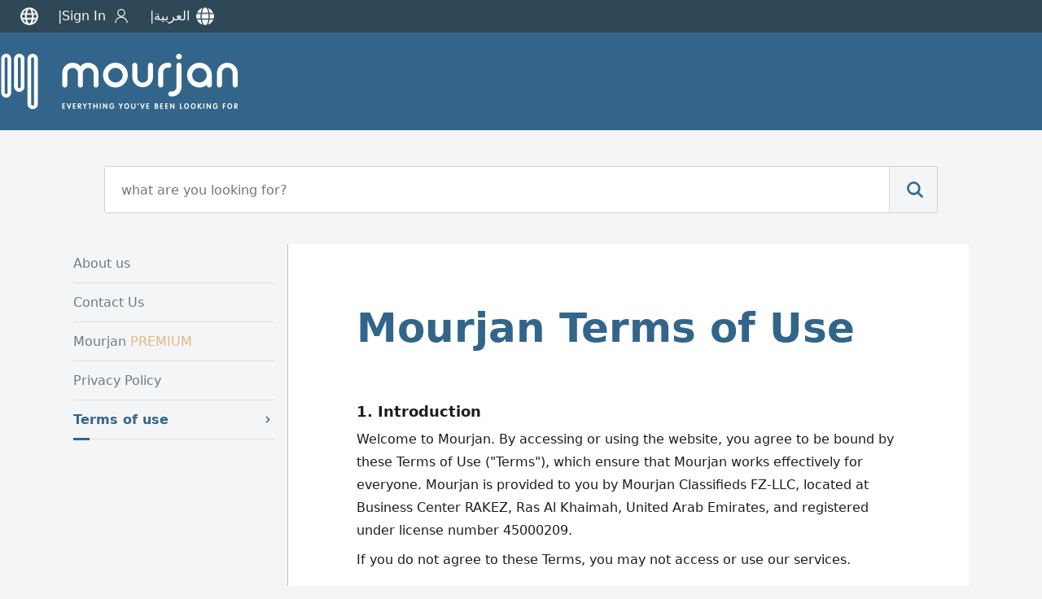

--- FILE ---
content_type: text/html; charset=UTF-8
request_url: https://www.mourjan.com/terms/en/
body_size: 7789
content:
<!doctype html><html lang="en" xmlns:og="http://ogp.me/ns#"><head><meta charset="utf-8"><link rel=stylesheet type=text/css href=https://www.mourjan.com/css/1.0/mc-68.css crossorigin /><link rel=stylesheet media="screen and (min-width:769px)" href=https://www.mourjan.com/css/1.0/mcdesk-68.css crossorigin /><!-- Google tag (gtag.js) -->
<script async src="https://www.googletagmanager.com/gtag/js?id=G-67WS1WTMM6" crossorigin></script>
<script>
  window.dataLayer = window.dataLayer || [];
  function gtag(){dataLayer.push(arguments);}
  gtag('js', new Date());
  gtag('config', 'G-67WS1WTMM6');
</script><link rel=stylesheet type=text/css href='https://www.mourjan.com/css/1.0/signin-68.css' /><script async src='https://www.mourjan.com/js/1.0/common-93-min.js'></script><link href="https://doxplxe8wce37.cloudfront.net" rel="preconnect" crossorigin><link href="//www.googletagmanager.com" rel="preconnect" crossorigin><link rel="dns-prefetch" href="//adservice.google.com"><link rel="dns-prefetch" href="//pagead2.googlesyndication.com"><link rel="dns-prefetch" href="//tpc.googlesyndication.com"><meta name="google-site-verification" content="qlTgbVmRbbtriutVhEjyL_-M51FNmktwOqSbbGb8EUA" /><meta name="msapplication-config" content="https://www.mourjan.com/browserconfig.xml" /><title>Terms of Use</title><meta content="width=device-width, initial-scale=1.0, maximum-scale=1.0, maximum-scale=5.0, user-scalable=1" name="viewport"><meta name="format-detection" content="telephone=no"><meta name="robots" content="noindex,nofollow,noarchive" /><link rel="apple-touch-icon" sizes="180x180" href="https://doxplxe8wce37.cloudfront.net/css/1.0/assets/apple-touch-icon.png"><link rel="icon" type="image/png" sizes="32x32" href="https://doxplxe8wce37.cloudfront.net/css/1.0/assets/favicon-32x32.png"><link rel="icon" type="image/png" sizes="16x16" href="https://doxplxe8wce37.cloudfront.net/css/1.0/assets/favicon-16x16.png"><link rel="manifest" href="/site.webmanifest"></head><body dir="ltr" data-ads=0 data-cn=0 data-ct=0 data-ro=0 data-se=0 data-pu=0 data-mo=terms data-ua="mozilla/5.0 (macintosh; intel mac os x 10_15_7) applewebkit/537.36 (khtml, like gecko) chrome/131.0.0.0 safari/537.36; claudebot/1.0; +claudebot@anthropic.com)" data-webp=1 data-repo="https://doxplxe8wce37.cloudfront.net"><div class=top><div class="panel fdc"><ul><li><a href="#">&nbsp;<i class="icn icnsmall icn-globe invert"></i></a></li><li><a href="/signin/en/">Sign In<i class="icn icn-user i20 invert"></i></a></li><li id=lng><a href="/terms/">العربية<i class="icn i20 icn-language invert"></i></a></li></ul><div id=rgns></div></div></div><header><div class="panel r sp-between"><a href="/en/" title="Mourjan"><i class=ilogo></i><div></div></a><div class=fdr><a class=toolbar-btn data-menu=1 href="javascript:menu('mmenu')" aria-label="Mobile Menu"><i class="i i20 invert"><svg><use xlink:href="https://www.mourjan.com/css/1.0/assets/hot1.svg#burger" /></svg></i></a><a class="btn pc" href=/post/en/>Place your Ad for Free</a></div></div></header><section class="search-box"><div class="panel r xc"><div class=search><form action="/en/"><div class="sbw pc"><div class=sbe><div class=strg><span>All Categories</span><div class=arrow></div></div><div class=options><div class="option selected" data-value="0">All Categories</div><div class="option" data-value="1"><span>Real estate</span><i class="icn ro i1"></i></div><div class="option" data-value="2"><span>Cars</span><i class="icn ro i2"></i></div><div class="option" data-value="3"><span>Jobs</span><i class="icn ro i3"></i></div><div class="option" data-value="4"><span>Services</span><i class="icn ro i4"></i></div><div class="option" data-value="99"><span>Everything else</span><i class="icn ro i99"></i></div></div></div></div><button class="mibtn mcolor"><i id=ibars class="icn icnsmall icn-bars invert"></i></button><input id=q name=q class=searchTerm type=search value="" placeholder="what are you looking for?"><input id=ro name=ro type=hidden value=0><button class=searchButton type=submit title="search mourjan"><i class="icn m invert"><svg><use xlink:href="https://www.mourjan.com/css/1.0/assets/hot1.svg#magnifier" /></svg></i></button></form></div></div></section><section class="search-box shortcut"><div class="panel xs"><div class=roots><a href="/properties/en/"><i class=icr><svg><use xlink:href="https://www.mourjan.com/css/1.0/assets/ro.svg#1" /></svg></i></a><a href="/automotives/en/"><i class=icr><svg><use xlink:href="https://www.mourjan.com/css/1.0/assets/ro.svg#2" /></svg></i></a><a href="/jobs/en/"><i class=icr><svg><use xlink:href="https://www.mourjan.com/css/1.0/assets/ro.svg#3" /></svg></i></a><a href="/services/en/"><i class=icr><svg><use xlink:href="https://www.mourjan.com/css/1.0/assets/ro.svg#4" /></svg></i></a><a href="/classifieds/en/"><i class=icr><svg><use xlink:href="https://www.mourjan.com/css/1.0/assets/ro.svg#99" /></svg></i></a></div></div></section><main><div class="panel xc mt-32"><aside><ul><li><a href="/about/en/">About us</a></li><li><a href="/contact/en/">Contact Us</a></li><li><a href="/gold/en/">Mourjan&nbsp;<span class="fw-500" style="color:var(--premium)">PREMIUM</span></a></li><li><a href="/privacy/en/">Privacy Policy</a></li><li class=on><b>Terms of use</b><i></i></li></ul></aside><div class="card doc en"><div class=view><h2 class=title>Mourjan Terms of Use</h2> <style>p{margin:0}.ul{margin:0 16px;display:list-item !important;list-style-type: disc;list-style-position:initial;}.ul li{margin:0 0 4px 12px;border:none;min-height:32px;display:inherit; margin-inline:0}.ul li:first-child {list-style-type: disc} .ul li:hover{background-color:initial;color:#000}.pc{display:none}h4{margin-block-start:16px;padding-bottom:8px;}</style><h4>1. Introduction</h3><p>Welcome to Mourjan. By accessing or using the website, you agree to be bound by these Terms of Use ("Terms"), which ensure that Mourjan works effectively for everyone. Mourjan is provided to you by Mourjan Classifieds FZ-LLC, located at Business Center RAKEZ, Ras Al Khaimah, United Arab Emirates, and registered under license number 45000209.</p><p>If you do not agree to these Terms, you may not access or use our services.</p><h4>2. Eligibility and Account Security</h4><p><b>&bull;&nbsp;Age Requirement:</b> By using Mourjan, you represent that you are at least 18 years of age.</p><p><b>&bull;&nbsp;Account Security:</b> You are solely responsible for maintaining the confidentiality of your account credentials. You agree to accept responsibility for all activities that occur under your account.</p><p><b>&bull;&nbsp;Sanctions Compliance:</b> Mourjan will NOT deal with or provide any services or products to any countries sanctioned by the OFAC (Office of Foreign Assets Control) in accordance with the laws of the United Arab Emirates.</p><h4>3. Usage Rules and Prohibited Conduct</h4><p>As a condition of your use of Mourjan, you agree strictly NOT to:<ul class="ul"><li>Violate any local, federal, or international laws.</li>
<li>Violate the Posting Rules or post any threatening, abusive, defamatory, obscene, or indecent material.</li>
<li>Post false or misleading content.</li>
<li>Infringe upon any third-party rights (including intellectual property).</li>
<li>Distribute spam, chain letters, or pyramid schemes.</li>
<li>Distribute viruses or any other technologies that may harm Mourjan or the interests/property of its users.</li>
<li>Impose an unreasonable load on our infrastructure or interfere with the proper working of the site.</li>
<li>Copy, modify, or distribute any other person's content without their consent.</li>
<li>Use any robot, spider, scraper, or other automated means to access Mourjan and collect content for any purpose without our express written permission.</li>
<li>Harvest or otherwise collect information about others (including email addresses) without their consent.</li>
<li>Bypass measures used to prevent or restrict access to Mourjan.</li></ul></p>

<h4>4. Content and Intellectual Property</h4><ul class="ul">
<li><b>Ownership:</b> Mourjan contains content from us, you, and other users. Mourjan is protected by copyright laws and international treaties. Content displayed on or via Mourjan is protected as a collective work and/or compilation.</li>
<li><b>User License:</b> When you provide content to Mourjan, you grant us a non-exclusive, worldwide, perpetual, irrevocable, royalty-free, sub-licensable right to exercise the copyright, publicity, and database rights to that content.</li>
<li><b>Restrictions:</b> You agree not to copy, distribute, or modify content from Mourjan without our express written consent. You may not disassemble, decompile, reverse engineer, or attempt to discover any source code contained in Mourjan. You agree not to reproduce, copy, sell, resell, or exploit any aspect of Mourjan (other than your own content).</li>
<li><b>Infringement:</b> Do not post content that infringes the rights of third parties (e.g., counterfeit items). Entitled parties, specifically owners of copyright or trademark rights, can report offers that infringe on their rights. If a legal representative of the entitled party reports this to us correctly, infringing products will be removed.</li>
</ul>

<h4>5. Fees, Payments, and Refunds</h4>
<p>Using Mourjan is generally free, but we may charge fees for certain optional services.<ul class="ul">
<li><b>Transparency:</b> If a service incurs a fee, you will be able to review and accept the terms and costs disclosed at the time of posting.</li>
<li><b>Currency:</b> Fees are quoted in your local currency and/or US Dollars (USD). We accept online payments via Visa and MasterCard credit and debit cards, in the following currencies: AED for customers within the United Arab Emirates, and USD for customers in all other countries.</li>
<li><b>Transaction Details:</b> The displayed price and currency at the checkout page will be the same price and currency printed on the Transaction Receipt. The amount charged to the card will be shown in your card currency.</li>
<li><b>Payment Security:</b> If you make a payment, the details you submit will be provided directly to our payment provider via a secured connection. The cardholder must retain a copy of transaction records and Merchant policies/rules. Multiple transactions may result in multiple postings to the cardholder’s monthly statement.</li>
<li><b>Payment Confirmation:</b> Once the payment is made, the confirmation notice will be sent to the client via email within 24 hours of receipt.</li>
<li><b>Non-Refundable:</b> Our fees are non-refundable neither cancelable, and you are responsible for paying them in advance. <br>Refunds, if applicable under specific circumstances, will be done only through the Original Mode of Payment and will be processed within 10 to 45 days depends on the issuing bank of the debit/credit card.</li>
<li><b>Collection:</b> If your payment method fails or your account is past due, we may limit your ability to use the services and collect fees owed using other collection mechanisms.</li></ul></p>

<h4>6. Global Marketplace</h4>
<p>Some features may display your ad on other sites, such as search engines or our classifieds sites in other countries. By using Mourjan, you agree that your ads can be displayed on these external platforms. When posting on another site, you are responsible for ensuring compliance with that site's policies and local laws.</p>

<h4>7. Disclaimers and Limitation of Liability</h4><ul class="ul">
<li><b>No Warranty:</b> We do not review users' postings and are not involved in actual transactions between users. We do not guarantee the accuracy of postings, user communications, or the quality, safety, or legality of items offered. To the extent legally permitted, we expressly disclaim all warranties, representations, and conditions, express or implied, including those of quality, merchantability, durability, and fitness for a particular purpose.</li>
<li><b>Service Availability:</b> We cannot guarantee continuous, error-free, or secure access to our services.</li>
<li><b>Limitation of Liability:</b> We are not liable for any loss of money, goodwill, or reputation, or any special, indirect, or consequential damages arising out of your use of Mourjan.</li>
<li><b>Liability Cap:</b> If we are found to be liable, our liability to you or any third party is limited to the greater of: (a) the total fees you paid to us in the 12 months prior to the action giving rise to liability, or (b) 100 US Dollars.</li>
<li><b>Indemnity:</b> You agree not to hold us responsible for things other users post or do. Nothing in these terms limits our liability for fraudulent misrepresentation or for death or personal injury resulting from our negligence.</li></ul>

<h4>8. Data Privacy and Account Termination</h4><ul class="ul">
<li><b>Data Processing:</b> By using Mourjan, you agree to the collection, transfer, storage, and use of your personal information by Mourjan on servers located in Germany, Lebanon, and the United Arab Emirates, as further described in our Privacy Policy.</li>
<li><b>Data Retention:</b> You agree that your account and any collected data cannot and will not be deleted for the sole reason of avoiding a claim or dispute. We reserve the right to retain materials required to respond to claims or resolve disputes that may arise in the future.</li>
<li><b>Termination:</b> We reserve the right to restrict, suspend, or terminate a user's access to the site if we believe they are creating problems, breaching policies, or acting inconsistently with the spirit of our terms.</li></ul>

<h4>9. Governing Law and Dispute Resolution</h4><ul class="ul">
<li><b>Jurisdiction:</b> This Agreement shall be governed and construed in all respects by the laws of the United Arab Emirates. You agree that any claim or dispute you may have against Mourjan Classifieds FZ-LLC must be resolved by the courts of the United Arab Emirates.</li>
<li><b>Resolution Process:</b> If a dispute arises, we encourage you to first contact us directly via the Mourjan contact page. We will consider reasonable requests to resolve the dispute through alternative dispute resolution procedures, such as mediation or arbitration.</li></ul>

<h4>10. General Provisions</h4><ul class="ul">
<li><b>Entire Agreement:</b> These terms and other policies posted on Mourjan constitute the entire agreement between you and Mourjan, superseding any prior agreements.</li>
<li><b>Updates:</b> Mourjan Policies and Terms & Conditions may be changed or updated occasionally to meet requirements and standards. Modifications will be effective on the day they are posted. Users are encouraged to visit these sections frequently to stay updated.</li>
<li><b>Severability:</b> If a court strikes down any of these terms, the remaining terms will survive.</li>
<li><b>Assignment:</b> We may automatically assign this agreement in our sole discretion.</li>
<li><b>Notices:</b> Except for notices relating to illegal or infringing content, your notices to us must be sent by registered mail to: Mourjan Classifieds FZ-LLC Business Center RAKEZ, Ras Al Khaimah P.O. Box No. Dubai-119230, United Arab Emirates</li></ul><p style="margin-block-start: 64px">Last Modified: 28 Dec, 2025</p></div></div></div></main><footer class=xc><nav><a href=/en/><div><svg><use xlink:href="https://www.mourjan.com/css/1.0/assets/navbar.svg#home" /></svg>Home</div></a><a href=/post/en/><div><svg><use xlink:href="https://www.mourjan.com/css/1.0/assets/navbar.svg#post" /></svg>Post An Ad</div></a><a href=/myads/en/><div><svg><use xlink:href="https://www.mourjan.com/css/1.0/assets/navbar.svg#acct" /></svg>My Account</div></a></nav><div class="panel r ac"><div id=mcaddr><img class="invert lazy" data-pp="https://doxplxe8wce37.cloudfront.net/css/1.0/assets/mc-en.svg" width=200 height=50 /><div class="fdc addr"><p>Business Center RAKEZ<br/>Ras Al Khaimah<br/>United Arab Emirates<br/>P.O. Box: 294474</p><p>Berysoft, 4th floor, Dekwaneh 1044 center<br/>New Slav Street, Dekwaneh, Lebanon</p><p>© 2010-2026 Mourjan Classifieds<br/>All Rights Reserved.</p></div></div><div id=mcinfo><ul><li><a href="/about/en/"><span>About us</span></a></li><li><a href="/contact/en/"><span>Contact Us</span></a></li><li><a href="/gold/en/">Mourjan&nbsp;<span class="fw-500" style="color:var(--premium)">PREMIUM</span></a></li><li><a href="/terms/en/"><span>Terms of use</span></a></li><li><a href="/privacy/en/"><span>Privacy Policy</span></a></li><li><a href="/faq/en/"><span>FAQ / Help Center</span></a></li></ul></div><div id=mcapps><ul><li class=bold>Find exclusive deals on the app:</li><li class="no-border"><div class="apps ff-cols"><a rel=noopener target=_blank href="https://itunes.apple.com/app/id876330682?mt=8"><span class=mios></span></a><a rel=noopener target=_blank href="https://play.google.com/store/apps/details?id=com.mourjan.classifieds"><span class=mandroid></span></a></div></li><li id=rwdgt class=bold><a href="javascript:regionWidget()" class=yc><i class="icn icn-region invert i20"></i><span style="padding-top:3px;color:#fff; align-items:baseline"><span style="font-size:30px;margin:0 6px">Mourjan</span>around The Middle East</span></a></li></ul></div></div></footer></body></html>

--- FILE ---
content_type: text/css
request_url: https://www.mourjan.com/css/1.0/signin-68.css
body_size: 5372
content:
@font-face{font-display:swap;font-family:Almarai;font-style:normal;font-weight:300;src:url('/fonts/almarai-v12-arabic-300.woff2') format('woff2'),url('/fonts/almarai-v12-arabic-300.woff') format('woff')}@font-face{font-display:swap;font-family:Almarai;font-style:normal;font-weight:400;src:url('/fonts/almarai-v12-arabic-regular.woff2') format('woff2'),url('/fonts/almarai-v12-arabic-regular.woff') format('woff')}@font-face{font-display:swap;font-family:Almarai;font-style:normal;font-weight:700;src:url('/fonts/almarai-v12-arabic-700.woff2') format('woff2'),url('/fonts/almarai-v12-arabic-700.woff') format('woff')}.h1,h1{font-size:3.5em;line-height:1.15em}.h2,h2{font-size:2.4em;line-height:1.25em}.h3,h3{font-size:1.825em;line-height:1.4em;margin:20px 0 10px}.h4,h4{font-size:18px;padding-bottom:12px}.h5,h5{line-height:1.4em;margin-bottom:15px}.h6,h6{font-size:1em;text-transform:uppercase;font-weight:500}small{line-height:100%}i.iborder{border:1px solid var(--mdc12)}.hot{color:#f33!important}.full-height{height:100%}.half-height{height:50%}header>a{display:flex}header .slogan{margin:80px 0 0 -176px;font-size:9px}header .btn{background-color:#f4f5f6;border-radius:10px;color:var(--mdc);font-weight:700;padding-left:20px;padding-right:20px}article footer{padding:0;box-shadow:none}li>i{margin:0 4px;max-width:32px}.icn.s{width:20px;height:21px!important;margin:0;background-size:contain!important;mask-size:contain!important}.icnsmall{width:20px;height:21px!important;margin:0;background-size:contain!important}.icn.m{display:inherit;width:24px;height:24px!important;margin:0;background-size:contain!important;mask-size:contain!important}.icnmed{width:24px;height:24px!important;margin:0;background-size:contain!important;mask-size:contain!important}.icntop{width:44px;top:65px;right:12px;position:absolute}.trq{background-color:transparent!important;filter:hue-rotate(174deg) saturate(72%) brightness(56%)}.fill-1{filter:invert(83%) sepia(26%) saturate(5673%) hue-rotate(312deg) brightness(100%) contrast(99%)}.fill-2{filter:invert(54%) sepia(23%) saturate(5543%) hue-rotate(320deg) brightness(99%) contrast(102%)}.fill-3{filter:invert(76%) sepia(75%) saturate(447%) hue-rotate(91deg) brightness(85%) contrast(94%)}.fill-4{filter:invert(50%) sepia(27%) saturate(3597%) hue-rotate(145deg) brightness(101%) contrast(107%)}.fill-99{filter:invert(70%) sepia(39%) saturate(6621%) hue-rotate(194deg) brightness(102%) contrast(101%)}.fill-si{filter:invert(60%) sepia(13%) saturate(394%) hue-rotate(156deg) brightness(97%) contrast(86%)}.icn-bars{-webkit-mask:url(/css/fa/regular/bars.svg) no-repeat 50% 50%;background:url(/css/fa/duotone/bars.svg) center no-repeat}.icn-bell{background:url(/css/fa/solid/bell.svg) center no-repeat}.icn-user{background:url(/css/1.0/assets/user.svg) center no-repeat}.icn-language{background:url(/css/fa/solid/globe.svg) center no-repeat}.icn-globe{background:url(/css/fa/regular/globe.svg) center no-repeat}.icn-region{background:url(/css/fa/regular/location.svg) center no-repeat}.icn-emblem{filter:invert(0)!important;background:url(/css/1.0/assets/LogoV5.svg) 4px no-repeat}.icn-map-marker{background-color:#3cb371;-webkit-mask:url(/css/fa/regular/map-marker-alt.svg) no-repeat 50% 50%}.icn-camera{background:url(/css/1.0/assets/cam.svg) 50% 50% no-repeat}.icn-angle-left{background-color:#fff!important;-webkit-mask:url(/css/fa/regular/angle-left.svg) no-repeat 50% 50%}.icn-angle-right{background-color:#fff!important;-webkit-mask:url(/css/fa/regular/angle-right.svg) no-repeat 50% 50%}.icn-angle-down{background-color:#fff!important;-webkit-mask:url(/css/fa/regular/angle-down.svg) no-repeat 50% 50%}.icn-chevron-left{background-color:#fff!important;-webkit-mask:url(/css/fa/regular/chevron-left.svg) no-repeat 50% 50%}.icn-chevron-right{background-color:#fff!important;-webkit-mask:url(/css/fa/regular/chevron-right.svg) no-repeat 50% 50%}.icn-whatsapp{background-color:#fff!important;-webkit-mask:url(/css/fa/brands/whatsapp.svg) no-repeat 50% 50%}.icn-phone{background-color:#fff!important;-webkit-mask:url(/css/fa/solid/phone.svg) no-repeat 50% 50%}.icn-copy{background-color:#fff!important;-webkit-mask:url(/css/fa/light/copy.svg) no-repeat 50% 50%}.icn-email{background-color:#fff!important;-webkit-mask:url(/css/fa/solid/envelope.svg) no-repeat 50% 50%}.icn-coin{background:url(/css/1.0/assets/coin.svg) 50% 50%/contain no-repeat}.icn-ban{background:url(/css/fa/solid/ban.svg) 50% 50%/contain no-repeat;filter:invert(37%) sepia(96%) saturate(7088%) hue-rotate(354deg) brightness(95%) contrast(124%)}.icn-alert{background:url(/css/fa/regular/exclamation-triangle.svg) 50% 50%/contain no-repeat;filter:invert(73%) sepia(84%) saturate(899%) hue-rotate(358deg) brightness(106%) contrast(105%)}.icn-thumbs-up{background:url(/css/fa/regular/thumbs-up.svg) 50% 50%/contain no-repeat;filter:invert(51%) sepia(86%) saturate(420%) hue-rotate(82deg) brightness(86%) contrast(87%)}body[dir=rtl] .icntop{right:auto;left:12px}.card{margin:25px 0;border-radius:6px;background:#fff}.card-header{display:inline-block;position:absolute;height:62px;margin:-20px 14px 0;padding:12px;box-shadow:0 4px 20px 0 rgba(0,0,0,.14),0 7px 10px -5px rgba(255,152,0,.4);border-radius:inherit}.card .card-header{z-index:3}.card .card-footer{margin:0 20px 10px;padding-top:10px;border-top:1px solid #eee;position:relative;display:inline-flex;width:-webkit-fill-available;width:-moz-available}.card-footer a>span{font-size:inherit!important;font-weight:400!important}.card-stats .card-content{text-align:right;padding-top:10px}.card .card-content{display:inline-block;line-height:1.5em;width:100%;padding:15px 20px;position:relative}.card .card-header.card-header-icon,.card-content .card-title{padding-bottom:24px}.card .card-title{margin:0 68px;font-weight:300}.card-header [class*=icn-]{background-color:transparent;filter:invert(100%) drop-shadow(4px 4px 2px rgba(0,0,0,.2))}.card header{min-height:80px;border-top-left-radius:inherit;border-top-right-radius:inherit;align-items:center;padding-inline-start:50px;box-shadow:none;border-bottom:1px solid #d6dcdf}.card header i{width:54px;height:54px}.card header h4{color:#7abaff;font-size:20pt;font-weight:700;margin:0 20px}.card ul{padding:0;margin-top:0;margin-bottom:0;flex-flow:column}.card li{margin-inline:8px;border-bottom:1px solid #eee}.card li:last-child{border:0}.no-hover:hover{background-color:unset!important}.card li>a,dd>a{display:inherit;color:var(--mlc);flex:1 auto;align-items:center}.card dt>a{display:inherit;flex:1 auto;align-items:center;color:var(--mlc)}.card .icn{flex:0 0 auto}.card dl{columns:1;margin:0 0 0 20px;display:inherit;flex-flow:column;width:100%;border-inline-end:1px solid #afafaf;color:#8699a3}.card dl:last-child{border-inline-end:none}.card dt{display:flex;cursor:pointer;-webkit-column-break-before:always;page-break-before:always;break-inside:avoid;line-height:40px}.card dt a{color:#8699a3;font-size:larger;font-weight:bolder}.card dd{cursor:pointer;-webkit-margin-start:28px;margin-inline-start:56px;line-height:40px;list-style-type:disclosure-closed;display:list-item}.card dt>span,dt>a>span{flex:1;padding:0 8px}.card dd a{color:#8699a3;font-weight:400}.card dt i{border-radius:50%;background-size:cover!important;height:26px!important;width:26px!important;border:1px solid #d3d3d3}.card [class*=col-]{padding-inline:0}.card-product{margin-top:30px}.card-product>ins{box-shadow:0 1px 4px 0 rgba(0,0,0,.14)}.adslot .card{box-shadow:none;background:0 0}.card .card-image img{width:100%;height:100%;object-fit:cover;object-position:center;pointer-events:none}.card-menu .card-header{height:3.5rem;padding:0;background-color:#1c415e;color:#fff;box-shadow:0 14px 26px -12px rgba(153,153,153,.42),0 4px 23px 0 rgba(0,0,0,.12),0 8px 10px -5px rgba(153,153,153,.2)}.card-menu .card-title{margin:0 20px}.card-menu .card-content{margin-top:44px}.card-menu .card-content ul{flex-flow:row wrap}.card-menu .card-content li{border:0;flex:1 0 auto;margin:4px}.ripple-container{position:absolute;top:0;left:0;z-index:1;width:100%;height:100%;overflow:hidden;border-radius:inherit;pointer-events:none}.ar{direction:rtl;unicode-bidi:normal;text-align:right}.en{direction:ltr;text-align:left}.ad a>i{margin:0}.ad .icn-camera{width:30px;height:25px!important;display:flex;align-items:center;justify-content:center;padding-top:3px}.ad .icn-camera:before{content:""}.ad .tail a{justify-content:space-between;align-items:center;font:inherit}.ad .tail a>:nth-child(2){font-size:22px;margin-top:-1px;flex:0 0 7px;color:#5a99ff}.ad .premium .tail a,.ad .premium .tail a>:nth-child(2){color:#b59279}.ad.full{max-height:360px;width:-webkit-fill-available;width:-moz-available;max-width:-webkit-fill-available;max-width:-moz-available}.ad.full .block-with-text{height:auto}.ad .abuse,.ad:hover .abuse{display:none}.ad .image.seclogo i{position:absolute;top:8px;left:0;width:32px;height:22px;border-radius:0 3px 3px 0;padding-inline-end:5px;align-items:center;justify-content:flex-end}body[dir=rtl] .image.seclogo i{left:auto;right:0;border-radius:3px 0 0 3px}.ad .image.seclogo i img{filter:invert(1);max-width:18px!important;object-fit:fill;width:auto!important}.ad img.fpu1{filter:var(--mpu1F)}.ad img.fpu2{filter:var(--mpu2F)}.ad img.fpu3{filter:var(--mpu3F)}.adslot{text-align:center;width:auto;height:auto;min-width:300px;max-height:750px!important;padding-bottom:24px}.adsbygoogle{margin-bottom:16px}.block-with-text{display:inline-block;position:relative;overflow:hidden;white-space:initial;line-height:1.4em;width:100%;height:4.2em;font-size:.85em;font-weight:400;color:#5c696d}.ad .widget .block-with-text i{margin-inline-end:2px}.card .cbox{display:flex;color:#fff;position:absolute;font-size:.8em;align-items:center;font-weight:700}.card .cbox .icn-camera{width:30px;height:25px!important;display:flex;align-items:center;color:#fff;justify-content:center;padding-top:3px}.card .cbox .icn-camera:before{content:""}.card .cbox.ctl{top:0;left:0}.card .cbox.ctr{top:8px;right:8px;font-weight:700}.card .cbox.cbr{bottom:5px;right:8px}.card .cbox.cbl{bottom:5px;left:8px}.card .cbox.footer{height:2em;width:100%;position:absolute;bottom:0;display:block;background-color:#2d3e4f;opacity:.65}.mibtn{border:none;display:none}.mcolor{background:var(--mourjanC)}.btn{border:none;padding:12px 30px;margin:10px 1px;letter-spacing:0;will-change:box-shadow,transform;transition:box-shadow .2s cubic-bezier(.4,0,1,1),background-color .2s cubic-bezier(.4,0,.2,1)}.btn.btn-default:active,.btn.btn-default:focus,.btn.btn-default:hover,.btn:active,.btn:focus,.btn:hover{box-shadow:0 14px 26px -12px rgba(153,153,153,.42),0 4px 23px 0 rgba(0,0,0,.12),0 8px 10px -5px rgba(153,153,153,.2)}.btn.sim{padding:0;background-color:var(--mlc);color:#fff;box-shadow:0 2px 2px 0 rgba(0,123,255,.14),0 3px 1px -2px rgba(153,153,153,.2),0 1px 5px 0 rgba(0,123,255,.12)}.btn.sim a{padding:12px 30px;color:#f5f5f5;font-weight:600}.btn.sim:hover{background-color:orange;color:#fff;box-shadow:0 14px 26px -12px rgba(255,165,0,.42),0 4px 23px 0 rgba(0,0,0,.12),0 8px 10px -5px rgba(255,165,0,.2)}.contact .btn{background-color:#5bc236;color:#fff;display:block;direction:ltr;text-transform:none;font-size:1rem}.contact .icn{position:absolute;left:4px;top:8px}.list{float:right;position:relative;z-index:100;margin:0 0 0 5px;width:300px}.list ul{columns:1}.account{display:flex;flex:1 auto;justify-content:space-around;flex-flow:row wrap}.account .btn{min-width:120px;color:#fff;background-color:#007bff;text-transform:none;padding:12px 16px}.account .btn.current{font-weight:700;opacity:.75}.modal{display:none;position:fixed;z-index:999;left:0;top:0;right:0;bottom:0;flex-direction:row;justify-content:center;padding-inline:12px;overflow-x:hidden;background:#fff;transition:background-color .1s;-webkit-overflow-scrolling:touch}.modal .card{display:flex;flex:0 auto;min-height:60%;height:fit-content;position:relative;padding-bottom:44px;overflow:visible}.modal .card .card-image{max-width:620px;min-height:224px;max-height:360px;position:relative;overflow:hidden;overflow-y:visible;margin:-32px auto 0;border-radius:6px;z-index:1003;box-shadow:0 10px 30px -12px rgba(0,0,0,.42),0 4px 25px 0 rgba(0,0,0,.12),0 8px 10px -5px rgba(0,0,0,.2)}.card-media{min-height:100px;position:relative;margin:0 auto;border-radius:0;text-align:center;z-index:1003}.modal .block-with-text{height:auto;min-height:2em}.close{color:var(--mdc);align-self:flex-end;font-size:3em!important;right:0;top:0;width:44px;text-align:center;z-index:1020}.close:focus,.close:hover{color:var(--mhc);text-decoration:none;cursor:pointer}#report{display:none;height:auto;padding-bottom:12px;text-align:center}.select{position:relative;width:100%;margin-top:20px}.select-text{position:relative;width:100%;font-family:inherit;background-color:transparent;padding:10px 10px 10px 0;font-size:1rem;border-radius:0;border:none;border-bottom:1px solid rgba(0,0,0,.12)}.select-text:focus{outline:0;border-bottom:1px solid transparent}.select .select-text{appearance:none;-webkit-appearance:none}.select:after{position:absolute;top:28%;right:10px;width:0;height:0;padding:0;content:'';border-left:6px solid transparent;border-right:6px solid transparent;border-top:6px solid rgba(0,0,0,.12);pointer-events:none}body[dir=rtl] .select:after{right:unset;left:10px}.select-label{color:rgba(0,0,0,.26);font-size:18px;font-weight:400;position:absolute;pointer-events:none;left:0;top:10px;transition:.2s}.select-text:focus~.select-label,.select-text:valid~.select-label{color:var(--midnight);top:-12px;transition:.2s;font-size:.85em;margin:0 8px}.select-bar{position:relative;display:block;width:100%}.select-bar:after,.select-bar:before{content:'';height:2px;width:0;bottom:1px;position:absolute;background:#2f80ed;transition:.2s}.select-bar:before{left:50%}.select-bar:after{right:50%}.select-text:focus~.select-bar:after,.select-text:focus~.select-bar:before{width:50%}.select-highlight{position:absolute;height:60%;width:100px;top:25%;left:0;pointer-events:none;opacity:.5}.rtl .oops .icn{margin:0 0 0 10px}body[dir=rtl] .slogan{letter-spacing:0;font-weight:700;font-size:24px}.xl-border{border-left:1px solid #ccc}.xr-border{border-right:1px solid #ccc}@media only screen and (min-width:769px){.modal{background:rgba(0,0,0,.4)}.card{box-shadow:0 1px 4px 0 rgba(0,0,0,.14)}.card li:hover,dd:hover,dt:hover{background-color:rgba(200,200,200,.2);color:var(--mourjanC)}.ad .abuse{position:absolute;display:none;background-color:transparent;left:50%;width:32px;height:32px;cursor:pointer}.ad:hover .abuse{display:block}header{min-height:120px}.ilogo{margin:0;width:292px;height:68px}.ad .tail ul{margin:0}.ls .ad .widget{height:auto;margin:0}.ls .ad .image .box.hint{padding-inline:4px}.ls ins{margin:initial!important}}@media only screen and (min-width:1920px){.adv{height:600px}}button{outline:0}.card.doc{flex-direction:column;border-radius:2px;box-shadow:none;margin:0 0 64px;padding:24px 0 0;line-height:1.5em}.card.barcode{display:none}.card.notice{flex-direction:column;color:var(--mdc70);box-shadow:none;margin-bottom:64px}.card.notice p{display:block}.card.notice .title{display:flex;font-size:2em;margin:0;margin-block-start:12px;align-items:center}.card.notice .title img{width:72px;margin:16px}.card.notice>div{position:relative;top:0;margin-inline-start:16px;margin-inline-end:16px;line-height:1.5em;font-weight:300;font-size:1.15em}.card.notice>div a{display:inline}.card.notice p+p{margin-top:8px}.card.doc .title{display:inherit;flex-flow:column;align-items:start;color:var(--mlc);margin:0 0 44px;font-size:26px;font-weight:700}.card.doc .title .domain{margin-top:16px;max-width:340px;width:calc(100vw / 2)}.card.doc .view{flex-flow:column;align-items:start;max-width:700px;font-weight:300;padding:0 16px;line-height:24px}.card.doc .view p{line-height:1.75em;padding-bottom:8px}.card.doc .view.gold{min-height:600px}.card.doc .view.gold .title img{width:65vw;margin-top:12px}.card.doc p{display:block}.card.doc p span{display:inline-block;font-weight:500}.card.doc div.i90{display:inherit;width:90px;height:90px;align-items:center;justify-content:center}.card.doc div.i90 img{max-width:100%}.card.doc div.addr{flex-flow:column;margin-top:24px;color:var(--mdc70)}.card.doc .page-footer{margin-top:24px;justify-content:space-between}.card.doc .page-footer .sep{position:relative;width:50%;border-top:1px solid var(--mdc30)}.card.doc .page-footer .sep:before{content:"";position:absolute;height:3px;width:60px;left:0;top:-2px;background:var(--mlc)}body[dir=rtl] .card.doc .page-footer .sep:before{left:auto;right:0}input{border:0;outline:0}aside{padding-inline-end:16px!important}aside ul{flex-flow:column;align-self:flex-start;width:100%}aside li{border-bottom:thin solid var(--mdc12)}aside li a{color:var(--mdc70);width:100%}aside li.on{position:relative;color:var(--mlc);justify-content:space-between}aside li.on b:after{content:"";background:var(--mlc);width:20px;height:3px;bottom:-2px;left:0;position:absolute}aside li.on i:after{content:"›";font-style:normal;font-size:20px;margin-top:-4px}body[dir=rtl] aside li.on i:after{left:auto;right:100%}body[dir=rtl] aside li.on b:after{left:auto;right:0}.card-doc .block{display:block}.card-doc .card-title{color:#3c4858;text-align:center;margin-bottom:24px;padding-top:8px;line-height:1.5em}.card-doc h4{margin:32px 0 4px}.sign{flex:1;justify-content:space-evenly;align-content:flex-start;padding:32px 0 0}.sign .card.doc{flex:0.9;height:auto;margin:0;padding:0;border-radius:4px 4px 0 0}.sign .card.doc .title{margin:0 0 16px;border-radius:4px 4px 0 0;min-height:60px;background-color:var(--mdc60);color:#fff;padding:0;justify-content:center;box-shadow:0 4px 20px 0 rgba(0,0,0,.14)}.sign .card.doc .title h5{font-size:1.1rem!important;padding:0;margin:0 20px}.sign .card.doc .content{flex-grow:1;flex-direction:column;margin:4px 16px 32px;align-items:center}.sign .btn{background-color:#5bc236;color:#fff;text-transform:none;padding-inline-start:8px;font-size:1rem;width:100%;height:44px}.sign i{margin-inline-end:8px}.acct{flex:1;padding:16px}.acct .row{align-items:baseline}.icn-sign-in{background-color:#fff!important;-webkit-mask:url(/css/fa/solid/sign-in.svg) no-repeat 50% 50%}.icn-sign-up{background-color:#fff!important;-webkit-mask:url(/css/fa/solid/user-plus.svg) no-repeat 50% 50%}.i.mourjan{background-color:#fff!important;-webkit-mask:url(/css/1.0/assets/emblem.svg) no-repeat 50% 50%}.i.facebook{background-color:#fff!important;-webkit-mask:url(/css/fa/brands/facebook-f.svg) no-repeat 50% 50%}.i.google{background-color:#fff!important;-webkit-mask:url(/css/fa/brands/google.svg) no-repeat 50% 50%}.i.twitter{background-color:#fff!important;-webkit-mask:url(/css/fa/brands/twitter.svg) no-repeat 50% 50%}.i.yahoo{background-color:#fff!important;-webkit-mask:url(/css/fa/brands/yahoo.svg) no-repeat 50% 50%}.i.linkedin{background-color:#fff!important;-webkit-mask:url(/css/fa/brands/linkedin.svg) no-repeat 50% 50%}.i.microsoft{background-color:#fff!important;-webkit-mask:url(/css/fa/brands/microsoft.svg) no-repeat 50% 50%}.group{margin-bottom:32px}.group>input,.group>textarea{font-size:1rem;padding:10px 10px 10px 5px;display:block;width:100%;border:1px solid var(--mdc12);resize:none;color:inherit}.group>input:focus,.group>textarea:focus{outline:0}.group label{color:var(--mdc70);font-size:16px;font-weight:300;position:absolute;pointer-events:none;margin-inline-start:5px;top:10px;transition:.2s;-moz-transition:.2s;-webkit-transition:.2s}.group input:focus~label,input:valid~label{top:-24px;font-size:14px}.group input[type=email]:not([value=''])~label,.group input[type=password]:not([value=''])~label{top:-24px;font-size:14px;color:#5264ae}.group textarea:focus~label,textarea:valid~label{top:-24px;font-size:14px;color:#5264ae}.group .bar{position:relative;display:block;width:100%}.bar:after,.group .bar:before{content:'';height:2px;width:0;bottom:1px;position:absolute;background:var(--mlc);transition:.2s;-moz-transition:.2s;-webkit-transition:.2s}.group .bar:before{left:50%}.group .bar:after{right:50%}.group input:focus~.bar:before,.group textarea:focus~.bar:before,input:focus~.bar:after,textarea:focus~.bar:after{width:50%}.group .highlight{position:absolute;height:60%;width:100%;top:25%;left:0;pointer-events:none;opacity:.5}.group input:focus~.highlight,.group textarea:focus~.highlight{-webkit-animation:.3s inputHighlighter;-moz-animation:.3s inputHighlighter;animation:.3s inputHighlighter}.group input[type=email]{direction:ltr}.bluebar.group:after{content:"";position:absolute;height:2px;width:60px;bottom:1px;background:var(--mlc)}@-webkit-keyframes inputHighlighter{from{background:#5264ae}to{width:0;background:0 0}}@-moz-keyframes inputHighlighter{from{background:#5264ae}to{width:0;background:0 0}}@keyframes inputHighlighter{from{background:#5264ae}to{width:0;background:0 0}}.radio{display:inline-block;position:relative;margin:0 0 10px;font-size:16px;line-height:24px;min-width:100px}.radio__input{position:absolute;top:4px;left:0;width:36px;height:20px;opacity:0;z-index:0}body[dir=rtl] .radio__input{left:unset;right:0}.radio__label{display:block;padding:0 0 0 24px;cursor:pointer}body[dir=rtl] .radio__label{padding:0 24px 0 0}.radio__label:before{content:'';position:absolute;top:4px;left:0;width:16px;height:16px;background-color:transparent;border:2px solid rgba(0,0,0,.54);border-radius:14px;z-index:1;transition:border-color .28s cubic-bezier(.4, 0, .2, 1)}body[dir=rtl] .radio__label:before{left:unset;right:0}.radio__label:after{content:'';position:absolute;top:8px;left:4px;width:8px;height:8px;background-color:#2196f3;border-radius:50%;z-index:2;transform:scale(0,0);transition:transform .28s cubic-bezier(.4, 0, .2, 1)}body[dir=rtl] .radio__label:after{left:unset;right:4px}.radio__input:checked+.radio__label:before{border-color:var(--mdc)}.radio__input:checked+.radio__label:after{transform:scale(1,1)}.chkbox{z-index:0;position:relative;display:inline-flex;font-size:16px;font-weight:400;line-height:1.5}.chkbox>input{appearance:none;-moz-appearance:none;-webkit-appearance:none;z-index:-1;position:absolute;left:-10px;top:-8px;display:block;margin:0;border-radius:50%;width:40px;height:40px;background-color:var(--mlc);box-shadow:none;outline:0;opacity:0;transform:scale(1);pointer-events:none;transition:opacity .3s,transform .2s}body[dir=rtl] .chkbox>input{left:unset;right:-10px}.chkbox>span{display:inherit;width:100%;cursor:pointer}.chkbox>span::before{content:"";margin:3px 11px 3px 1px;border:2px solid;border-color:rgba(var(--pure-material-onsurface-rgb,0,0,0),.6);border-radius:2px;transition:border-color .2s,background-color .2s;content:"";display:inline-block;box-sizing:border-box;border-color:rgba(var(--pure-material-onsurface-rgb,0,0,0),.6);width:18px;height:18px;vertical-align:top;min-width:18px}body[dir=rtl] .chkbox>span::before{margin:3px 1px 3px 11px;min-width:18px}.chkbox>span::after{content:"";display:block;position:absolute;top:3px;left:1px;width:12px;height:6px;border:2px solid transparent;border-right:none;border-top:none;transform:translate(3px,4px) rotate(-45deg)}body[dir=rtl] .chkbox>span::after{left:unset;right:7px}.chkbox>input:checked,.chkbox>input:indeterminate{background-color:var(--mlc)}.chkbox>input:checked+span::before,.chkbox>input:indeterminate+span::before{border-color:#2196f3;background-color:#2196f3}.chkbox>input:checked+span::after,.chkbox>input:indeterminate+span::after{border-color:#fff}.chkbox>input:indeterminate+span::after{border-left:none;transform:translate(4px,3px)}.chkbox:hover>input{opacity:.04}.chkbox>input:focus{opacity:.12}.chkbox:hover>input:focus{opacity:.16}.chkbox>input:active{opacity:1;transform:scale(0);transition:transform,opacity}.chkbox>input:active+span::before{border-color:#2196f3}.chkbox>input:checked:active+span::before{border-color:transparent;background-color:rgba(0,0,0,.6)}.chkbox>input:disabled{opacity:0}.chkbox>input:disabled+span{color:rgba(0,0,0,.38);cursor:initial}.chkbox>input:disabled+span::before{border-color:currentColor}.chkbox>input:checked:disabled+span::before,.chkbox>input:indeterminate:disabled+span::before{border-color:transparent;background-color:currentColor}.empty-coin{display:inline-flex!important;align-items:center;justify-content:center;font-size:22px;box-shadow:none;width:25px;height:24px;background:url(/web/css/1.0/assets/empty-coin.svg) center/cover no-repeat}.btn.buy{display:inline-flex;align-items:center;justify-content:center;font-size:22px;box-shadow:none;color:#fff;width:196px;height:65px;background:url(/web/css/1.0/assets/buy-premium-bg.svg) center/cover no-repeat;position:relative;font-weight:700;margin:8px 0}.btn.buy.type{width:200px;height:84px;margin-inline-start:0;margin-inline-end:16px}.btn.buy.type:after,.btn.buy.type:before{content:""!important}.btn.buy.type.visa{background:url(/web/css/1.0/assets/visa-buy.svg) center no-repeat}.btn.buy.type.master{background:url(/web/css/1.0/assets/master-buy.svg) center no-repeat}.btn.buy.type.paypal{background:url(/web/css/1.0/assets/paypal-buy.svg) center no-repeat}.btn.buy.type.android{background:url(/web/css/1.0/assets/mcgplay.svg) top no-repeat}.btn.buy.type.ios{background:url(/web/css/1.0/assets/mcastore.svg) top no-repeat}.btn.buy:after,.btn.buy:before{position:absolute;font-size:18px;top:20px}.btn.buy:before{content:"BUY";left:30px}.btn.buy:after{content:"DAYS";left:67%;content:"DAYS"}.btn.buy.one:after{content:"DAY"}body[dir=rtl] .btn.buy:after{content:"شراء"}body[dir=rtl] .btn.buy:before{content:"أيام";left:34px}body[dir=rtl] .btn.buy.days:before{content:"يوم";left:34px}.btn.buy+span{margin-inline-start:32px;font-size:20px}.table{display:flex;flex-flow:row;justify-content:space-between;align-items:center}.table li{align-items:center;height:60px;margin:0 12px}.table .num{min-width:80px;justify-content:flex-end}.group{width:100%;flex-direction:column}@media only screen and (min-width:769px){.sign div{flex:0.3 auto}.card.doc{flex:1;margin:0 0 64px;padding:72px 68px 0;max-width:836px;width:836px}.card.doc .title{font-size:50px}.card.doc .title .domain{margin-top:30px}.card .doc .view{padding-inline-end:0}.card.doc .view.gold .title{font-size:52px}.card.doc .view.gold .title img{width:348px}.sign .card.doc{height:490px;max-width:320px;border:1px solid var(--mdc12)}.card.barcode{display:inline-flex}.card.notice{box-shadow:0 1px 4px 0 rgba(0,0,0,.14);margin-bottom:24px}.card.notice .title{font-size:2.25em;margin-inline-start:24px}.card.notice .title img{width:96px;margin:24px}.card.notice>div{top:-42px;margin-inline-start:172px;margin-inline-end:64px;line-height:1.5em;font-size:1.25em}}

--- FILE ---
content_type: application/javascript
request_url: https://www.mourjan.com/js/1.0/common-93-min.js
body_size: 2783
content:
const w=()=>window,d=()=>document,b=()=>d().body,rtl=()=>"rtl"===b().dir,ltr=()=>"rtl"!==b().dir,byId=c=>d().getElementById(c),ce=(c,f,m,l)=>{c=d().createElement(c);f&&(c.className=f);"undefined"!==typeof m&&(c[l?"innerHTML":"innerText"]=m);return c};let ar=!1,lng="en";const Language={"Block User":{ar:"\u062d\u0638\u0631 \u0627\u0644\u062d\u0633\u0627\u0628",fr:"Bloquer l'utilisateur"},"No, dismiss":{ar:"\u0644\u0627\u060c \u062a\u0631\u0627\u062c\u0639"}};
w().addEventListener("error",c=>{0===c.lineno&&"Script error."===c.message||fetch("/ajax-js-error/",_options("POST",{js:{message:c.message,file:c.filename,line:c.lineno,col:c.colno,error:c.error},body:b().dataset})).then(f=>f.json()).then(f=>{})});txt=c=>"en"===lng?c:Language[c]?(r=Language[c][lng])?r:c:c;dirElem=c=>{c.target&&(c=c.target);var f=c.value;c.className=f?f.match(/[\u0621-\u064a\u0750-\u077f]/)?"ar":"en":""};
_options=(c,f)=>{c=c.toUpperCase();let m={method:c,mode:"same-origin",credentials:"same-origin",headers:{Accept:"application/json","Content-Type":"application/json"}};"POST"===c&&(m.body=JSON.stringify(f));return m};Element.prototype.q=function(c){return this.querySelector(c)};Element.prototype.all=function(c){return this.querySelectorAll(c)};hasWebP=()=>{var c=ce("canvas");return c.getContext&&c.getContext("2d")?0===c.toDataURL("image/webp").indexOf("data:image/webp"):!1};mobileMedia=()=>w().matchMedia("(max-width: 768px)").matches;
function isMobile(){return/Mobi|Android|webOS|iPhone|iPad|iPod|BlackBerry|IEMobile|Opera Mini/i.test(navigator.userAgent)}hasTouchSupport=()=>"ontouchstart"in window||0<navigator.maxTouchPoints;setMenu=c=>{let f=b().q("div#mmenu");f.style.padding=b().style.padding;f.q("ul#cr")&&(f.q("ul#cr").style.display=c?"none":"block");f.q("ul#bb")&&(f.q("ul#bb").style.display=c?"block":"none");f.q("ul#bf")&&(f.q("ul#bf").style.display=c?"block":"none")};
regionWidget=function(){var c=b().q("a#regions");let f=JSON.parse(c.dataset.regions);c=b().q("div#rgns");let m=[["ae","qa","om"],["sa","bh"],["kw","jo","ma","tn"],["lb","eg","iq","dz"]];if(mobileMedia()){let n=b().q("div#mmenu");if(n){if(null===n.q("ul#cr")){let g=ce("ul");g.id="cr";m.forEach(k=>{k.forEach(p=>{let q=f[p];li=ce("li");li.innerHTML="<a href="+q.p+"><i class=flag><svg><use xlink:href=https://"+w().location.hostname+"/css/flags/flag.svg#"+p+"></use></svg></i><span>"+q.n+"</span></a>";
g.append(li);q.c.forEach(t=>{li=ce("li");li.innerHTML="<a href="+t.p+"><i class=flag></i><span>"+t.n+"</span></a>";g.append(li)})})});n.q("div#mnb").append(g)}setMenu(!1);return}}if(""<c.innerHTML)c.innerHTML="";else{w1=ar?"\u0645\u0631\u062c\u0627\u0646":"mourjan";w2=ar?"\u0641\u064a \u0627\u0644\u062f\u0648\u0644 \u0627\u0644\u0639\u0631\u0628\u064a\u0629":"around the Arab Countries";var l='<div style="position:absolute;z-index:12;"><div class=row><div class="card regions">';l+='<header class=xc><div class=yc><i class="icn icn-region invert"></i><h4><span style="color:#fff;font-size:36px">'+
w1+"</span> "+w2+"</h4><div></header>";l+='<div class=card-content><div class="panel xc">';m.forEach(n=>{l+="<dl class=dl>";n.forEach(g=>{let k=f[g];k&&(l+="<dt><a href="+k.p+"><i class=flag><svg><use xlink:href=https://"+w().location.hostname+"/css/flags/flag.svg#"+g+"></use></svg></i><span>"+k.n+"</span></a></dt>",k.c.forEach(p=>{l+="<dd><a href="+p.p+">"+p.n+"</a></dd>"}))});l+="</dl>"});l+="</div></div></div></div>";c.innerHTML=l;c=c.getBoundingClientRect();0<=c.top&&0<=c.left&&c.right<=(w().innerWidth||
d().documentElement.clientWidth)&&c.bottom<=(w().innerHeight||d().documentElement.clientHeight)||w().scrollTo(0,0)}};initDialog=function(c){let f=byId(c);null===f&&(f=ce("div"),f.id=c,f.style.display="none",f.classList.add("menu"),h=b().q("header").cloneNode(!0),a=h.q('a[data-menu="1"]'),a.closest("div").className="moboff",i=a.q("i"),s=i.innerHTML,i.innerHTML=s.replace("#burger","#close"),a.href="javascript:menu('"+c+"')",f.append(h),w().scrollTo(0,0),b().q("header").after(f));return f};
toggleDialog=function(c){let f=null;b().all("div.menu").forEach(m=>{"none"!==m.style.display&&(f=m)});null!==f?f.style.display="none":(c=byId(c),w().scrollTo(0,0),c.style.display="flex")};
menu=function(c){if(null===byId(c)){e=initDialog(c);if("mmenu"===c){var f=b().q("footer");let m=b().q("div.top"),l=null,n=null,g=null,k=null,p=null;f&&(l=f.q("#mcapps"),n=f.q("#mcinfo").cloneNode(!0));m&&(g=m.q("#lng"),(rgn=m.q("a#regions"))&&(k=rgn.closest("li")));n&&(p=n.q("ul").cloneNode(!0));g&&(g.classList.add("w100"),g.style.setProperty("direction",g.q("a").innerHTML.includes("\u0627\u0644\u0639\u0631\u0628\u064a\u0629")?"rtl":"ltr"),g.q("i").classList.remove("invert"),g.q("i").classList.add("ifilter"),
g.q("a").classList.add("sp-between"));k&&k.q("a").classList.add("sp-between");div=ce("div");div.id="mnb";p&&(p.id="bb",k&&p.insertBefore(k,p.childNodes[0]),g&&p.insertBefore(g,p.childNodes[0]),div.append(p));l&&(aw=l.q("ul").cloneNode(!0),aw.id="bf",aw.removeChild(aw.q("li#rwdgt")),/iPad|iPhone|iPod/.test(navigator.userAgent)&&!w().MSStream?aw.q("span.mandroid").parentNode.remove():aw.q("span.mios").parentNode.remove(),div.append(aw));e.append(div)}if("msearch"===c){e.style.padding=b().style.padding;
(sb=b().q("section.search-box"))&&e.append(sb.q("div.search").cloneNode(!0));for(const m of e.all("div.sbw"))m.addEventListener("click",function(){m.q(".sbe").classList.toggle("open")});for(const m of e.all("div.option"))m.addEventListener("click",function(){if(!this.classList.contains("selected")){this.parentNode.q(".option.selected").classList.remove("selected");this.classList.add("selected");this.closest(".sbe").q(".strg span").textContent=this.textContent;let l=this.closest("form");l&&this.dataset.value&&
(l.ro&&(l.ro.value=this.dataset.value),l.cn&&(l.cn.value=this.dataset.value),l.q&&l.q.focus())}})}}"umenu"===c&&(f=b().q("aside"))&&(f.classList.contains("son")?f.className="":(f.className="son",d().querySelector("html").style.overflow="hidden"));"mmenu"===c&&mobileMedia()&&setMenu(!0);toggleDialog(c)};throttle=(c,f)=>{function m(){null===n?l=!1:(c(...n),n=null,setTimeout(m,f))}let l=!1,n=null;return(...g)=>{l?n=g:(c(...g),l=!0,setTimeout(m,f))}};
w().onresize=function(c){mobile=mobileMedia();for(const f of b().all("div.sbw"))if(c=f.closest("div.search"))for(const m of c.all(".options"))m.style.width=mobile?"100%":c.offsetWidth-3+"px";mobile||b().q("#msearch")?.remove()};var dclhandler=!1;"loading"!==document.readyState?start():(dclhandler=!0,document.addEventListener("DOMContentLoaded",start));
function start(){dclhandler&&document.removeEventListener("DOMContentLoaded",start);ar=rtl();lg=d().documentElement.lang;lc=lg.split("-");0<lc.length&&"ar"===lc[0]&&(lng="ar");if(w().location.hostname.endsWith(".mourjan.com")&&w().location.pathname.match(/^(\/[a-z]{2}\/[a-z-]+\/[a-z-]+\/[a-z-]+\/(en\/)?\d{8,12}\/)|(\/[a-z]{2}\/([a-z-]+)?\/[a-z-]+\/[a-z-]+\/(en\/)?)$/g)){var c=navigator.getUserMedia||navigator.webkitGetUserMedia||navigator.mozGetUserMedia||navigator.msGetUserMedia||w().RTCPeerConnection;
d().cookie="rtc="+((c&&w().HTMLCanvasElement?1:0)||"")+"; max-age=3600; path=/; samesite=strict; secure;"}var f=b().dataset.mo,m=b().dataset.repo+"/repos/m/";if("IntersectionObserver"in w()){c=b().all(".lazy");var l=new IntersectionObserver(function(n,g){n.forEach(k=>{k.isIntersecting&&(k=k.target,"myads"===f&&k.dataset.p?md.initImage(k):(k.src=k.dataset.pp?k.dataset.pp:m+k.dataset.p,k.classList.remove("lazy")),l.unobserve(k))})});c.forEach(n=>{l.observe(n)})}setTimeout(()=>{for(const g of b().all("div.sbw"))g.addEventListener("click",
function(){g.q(".sbe").classList.toggle("open")});let n=b().q("div.roots");if(n)for(const g of n.all("div.large"))g.addEventListener("click",function(){this.classList.toggle("open")});for(const g of b().all("div.option"))g.addEventListener("click",function(){if(!this.classList.contains("selected")){this.parentNode.q(".option.selected").classList.remove("selected");this.classList.add("selected");this.closest(".sbe").q(".strg span").textContent=this.textContent;let k=this.closest("form");k&&this.dataset.value&&
(k.ro&&(k.ro.value=this.dataset.value),k.cn&&(k.cn.value=this.dataset.value),k.q&&k.q.focus());this.closest("div.asrch")&&searching(this)}});b().addEventListener("click",function(g){(rg=b().q("div#rgns"))&&!rg.contains(g.target)&&""!==rg.innerHTML&&(rg.innerHTML="");if("A"!==g.target.tagName&&!g.target.closest("div.sbw")){for(const k of b().all("div.sbw"))k.q(".sbe").classList.remove("open");null===g.target.closest("div.large")&&(g=b().q("div#rs.lrs"))&&""!==g.innerHTML&&(g.innerHTML="",(g=b().q("div.roots").q("div.open"))&&
g.classList.remove("open"))}},!0)},0)};
